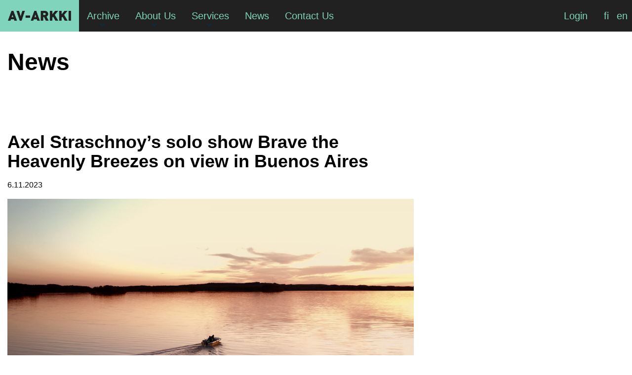

--- FILE ---
content_type: text/html; charset=UTF-8
request_url: https://www.av-arkki.fi/news/brave-the-heavenly-breezes/
body_size: 9959
content:

<!doctype html>

  <html class="no-js"  lang="en-US">

	<head>
		<meta charset="utf-8">
		
		<!-- Force IE to use the latest rendering engine available -->
		<meta http-equiv="X-UA-Compatible" content="IE=edge">

		<!-- Mobile Meta -->
		<meta name="viewport" content="width=device-width, initial-scale=1.0">
		<meta class="foundation-mq">
		
		<!-- If Site Icon isn't set in customizer -->
					<!-- Icons & Favicons -->
			<link rel="icon" href="https://www.av-arkki.fi/wp-content/themes/avarkki-2023/favicon.png">
			<link href="https://www.av-arkki.fi/wp-content/themes/avarkki-2023/assets/images/apple-icon-touch.png" rel="apple-touch-icon" />	
	    
		<link rel="pingback" href="https://www.av-arkki.fi/xmlrpc.php">
		<link rel="stylesheet" href="https://use.typekit.net/mxk2kbt.css">
		<link rel="stylesheet" href="https://use.fontawesome.com/releases/v5.6.1/css/all.css" integrity="sha384-gfdkjb5BdAXd+lj+gudLWI+BXq4IuLW5IT+brZEZsLFm++aCMlF1V92rMkPaX4PP" crossorigin="anonymous">

		<script async src="https://www.googletagmanager.com/gtag/js?id=G-BH47NWR36Z"></script>
		<script>
			window.dataLayer = window.dataLayer || [];
			function gtag(){dataLayer.push(arguments);}
			gtag('js', new Date());

			gtag('config', 'G-BH47NWR36Z');
		</script>

		<title>Axel Straschnoy&#8217;s solo show Brave the Heavenly Breezes on view in Buenos Aires &#8211; AV-arkki</title>
<meta name='robots' content='max-image-preview:large' />
<link rel="alternate" hreflang="en-us" href="https://www.av-arkki.fi/news/brave-the-heavenly-breezes/" />
<link rel="alternate" hreflang="x-default" href="https://www.av-arkki.fi/news/brave-the-heavenly-breezes/" />
<link rel="alternate" type="application/rss+xml" title="AV-arkki &raquo; Feed" href="https://www.av-arkki.fi/feed/" />
<link rel="alternate" type="application/rss+xml" title="AV-arkki &raquo; Comments Feed" href="https://www.av-arkki.fi/comments/feed/" />
<link rel="alternate" title="oEmbed (JSON)" type="application/json+oembed" href="https://www.av-arkki.fi/wp-json/oembed/1.0/embed?url=https%3A%2F%2Fwww.av-arkki.fi%2Fnews%2Fbrave-the-heavenly-breezes%2F" />
<link rel="alternate" title="oEmbed (XML)" type="text/xml+oembed" href="https://www.av-arkki.fi/wp-json/oembed/1.0/embed?url=https%3A%2F%2Fwww.av-arkki.fi%2Fnews%2Fbrave-the-heavenly-breezes%2F&#038;format=xml" />
<style id='wp-img-auto-sizes-contain-inline-css' type='text/css'>
img:is([sizes=auto i],[sizes^="auto," i]){contain-intrinsic-size:3000px 1500px}
/*# sourceURL=wp-img-auto-sizes-contain-inline-css */
</style>
<style id='wp-emoji-styles-inline-css' type='text/css'>

	img.wp-smiley, img.emoji {
		display: inline !important;
		border: none !important;
		box-shadow: none !important;
		height: 1em !important;
		width: 1em !important;
		margin: 0 0.07em !important;
		vertical-align: -0.1em !important;
		background: none !important;
		padding: 0 !important;
	}
/*# sourceURL=wp-emoji-styles-inline-css */
</style>
<link rel='stylesheet' id='wp-block-library-css' href='https://www.av-arkki.fi/wp-includes/css/dist/block-library/style.min.css?ver=6.9' type='text/css' media='all' />
<style id='wp-block-paragraph-inline-css' type='text/css'>
.is-small-text{font-size:.875em}.is-regular-text{font-size:1em}.is-large-text{font-size:2.25em}.is-larger-text{font-size:3em}.has-drop-cap:not(:focus):first-letter{float:left;font-size:8.4em;font-style:normal;font-weight:100;line-height:.68;margin:.05em .1em 0 0;text-transform:uppercase}body.rtl .has-drop-cap:not(:focus):first-letter{float:none;margin-left:.1em}p.has-drop-cap.has-background{overflow:hidden}:root :where(p.has-background){padding:1.25em 2.375em}:where(p.has-text-color:not(.has-link-color)) a{color:inherit}p.has-text-align-left[style*="writing-mode:vertical-lr"],p.has-text-align-right[style*="writing-mode:vertical-rl"]{rotate:180deg}
/*# sourceURL=https://www.av-arkki.fi/wp-includes/blocks/paragraph/style.min.css */
</style>
<style id='wp-block-separator-inline-css' type='text/css'>
@charset "UTF-8";.wp-block-separator{border:none;border-top:2px solid}:root :where(.wp-block-separator.is-style-dots){height:auto;line-height:1;text-align:center}:root :where(.wp-block-separator.is-style-dots):before{color:currentColor;content:"···";font-family:serif;font-size:1.5em;letter-spacing:2em;padding-left:2em}.wp-block-separator.is-style-dots{background:none!important;border:none!important}
/*# sourceURL=https://www.av-arkki.fi/wp-includes/blocks/separator/style.min.css */
</style>
<style id='global-styles-inline-css' type='text/css'>
:root{--wp--preset--aspect-ratio--square: 1;--wp--preset--aspect-ratio--4-3: 4/3;--wp--preset--aspect-ratio--3-4: 3/4;--wp--preset--aspect-ratio--3-2: 3/2;--wp--preset--aspect-ratio--2-3: 2/3;--wp--preset--aspect-ratio--16-9: 16/9;--wp--preset--aspect-ratio--9-16: 9/16;--wp--preset--color--black: #000000;--wp--preset--color--cyan-bluish-gray: #abb8c3;--wp--preset--color--white: #ffffff;--wp--preset--color--pale-pink: #f78da7;--wp--preset--color--vivid-red: #cf2e2e;--wp--preset--color--luminous-vivid-orange: #ff6900;--wp--preset--color--luminous-vivid-amber: #fcb900;--wp--preset--color--light-green-cyan: #7bdcb5;--wp--preset--color--vivid-green-cyan: #00d084;--wp--preset--color--pale-cyan-blue: #8ed1fc;--wp--preset--color--vivid-cyan-blue: #0693e3;--wp--preset--color--vivid-purple: #9b51e0;--wp--preset--gradient--vivid-cyan-blue-to-vivid-purple: linear-gradient(135deg,rgb(6,147,227) 0%,rgb(155,81,224) 100%);--wp--preset--gradient--light-green-cyan-to-vivid-green-cyan: linear-gradient(135deg,rgb(122,220,180) 0%,rgb(0,208,130) 100%);--wp--preset--gradient--luminous-vivid-amber-to-luminous-vivid-orange: linear-gradient(135deg,rgb(252,185,0) 0%,rgb(255,105,0) 100%);--wp--preset--gradient--luminous-vivid-orange-to-vivid-red: linear-gradient(135deg,rgb(255,105,0) 0%,rgb(207,46,46) 100%);--wp--preset--gradient--very-light-gray-to-cyan-bluish-gray: linear-gradient(135deg,rgb(238,238,238) 0%,rgb(169,184,195) 100%);--wp--preset--gradient--cool-to-warm-spectrum: linear-gradient(135deg,rgb(74,234,220) 0%,rgb(151,120,209) 20%,rgb(207,42,186) 40%,rgb(238,44,130) 60%,rgb(251,105,98) 80%,rgb(254,248,76) 100%);--wp--preset--gradient--blush-light-purple: linear-gradient(135deg,rgb(255,206,236) 0%,rgb(152,150,240) 100%);--wp--preset--gradient--blush-bordeaux: linear-gradient(135deg,rgb(254,205,165) 0%,rgb(254,45,45) 50%,rgb(107,0,62) 100%);--wp--preset--gradient--luminous-dusk: linear-gradient(135deg,rgb(255,203,112) 0%,rgb(199,81,192) 50%,rgb(65,88,208) 100%);--wp--preset--gradient--pale-ocean: linear-gradient(135deg,rgb(255,245,203) 0%,rgb(182,227,212) 50%,rgb(51,167,181) 100%);--wp--preset--gradient--electric-grass: linear-gradient(135deg,rgb(202,248,128) 0%,rgb(113,206,126) 100%);--wp--preset--gradient--midnight: linear-gradient(135deg,rgb(2,3,129) 0%,rgb(40,116,252) 100%);--wp--preset--font-size--small: 13px;--wp--preset--font-size--medium: 20px;--wp--preset--font-size--large: 36px;--wp--preset--font-size--x-large: 42px;--wp--preset--spacing--20: 0.44rem;--wp--preset--spacing--30: 0.67rem;--wp--preset--spacing--40: 1rem;--wp--preset--spacing--50: 1.5rem;--wp--preset--spacing--60: 2.25rem;--wp--preset--spacing--70: 3.38rem;--wp--preset--spacing--80: 5.06rem;--wp--preset--shadow--natural: 6px 6px 9px rgba(0, 0, 0, 0.2);--wp--preset--shadow--deep: 12px 12px 50px rgba(0, 0, 0, 0.4);--wp--preset--shadow--sharp: 6px 6px 0px rgba(0, 0, 0, 0.2);--wp--preset--shadow--outlined: 6px 6px 0px -3px rgb(255, 255, 255), 6px 6px rgb(0, 0, 0);--wp--preset--shadow--crisp: 6px 6px 0px rgb(0, 0, 0);}:where(.is-layout-flex){gap: 0.5em;}:where(.is-layout-grid){gap: 0.5em;}body .is-layout-flex{display: flex;}.is-layout-flex{flex-wrap: wrap;align-items: center;}.is-layout-flex > :is(*, div){margin: 0;}body .is-layout-grid{display: grid;}.is-layout-grid > :is(*, div){margin: 0;}:where(.wp-block-columns.is-layout-flex){gap: 2em;}:where(.wp-block-columns.is-layout-grid){gap: 2em;}:where(.wp-block-post-template.is-layout-flex){gap: 1.25em;}:where(.wp-block-post-template.is-layout-grid){gap: 1.25em;}.has-black-color{color: var(--wp--preset--color--black) !important;}.has-cyan-bluish-gray-color{color: var(--wp--preset--color--cyan-bluish-gray) !important;}.has-white-color{color: var(--wp--preset--color--white) !important;}.has-pale-pink-color{color: var(--wp--preset--color--pale-pink) !important;}.has-vivid-red-color{color: var(--wp--preset--color--vivid-red) !important;}.has-luminous-vivid-orange-color{color: var(--wp--preset--color--luminous-vivid-orange) !important;}.has-luminous-vivid-amber-color{color: var(--wp--preset--color--luminous-vivid-amber) !important;}.has-light-green-cyan-color{color: var(--wp--preset--color--light-green-cyan) !important;}.has-vivid-green-cyan-color{color: var(--wp--preset--color--vivid-green-cyan) !important;}.has-pale-cyan-blue-color{color: var(--wp--preset--color--pale-cyan-blue) !important;}.has-vivid-cyan-blue-color{color: var(--wp--preset--color--vivid-cyan-blue) !important;}.has-vivid-purple-color{color: var(--wp--preset--color--vivid-purple) !important;}.has-black-background-color{background-color: var(--wp--preset--color--black) !important;}.has-cyan-bluish-gray-background-color{background-color: var(--wp--preset--color--cyan-bluish-gray) !important;}.has-white-background-color{background-color: var(--wp--preset--color--white) !important;}.has-pale-pink-background-color{background-color: var(--wp--preset--color--pale-pink) !important;}.has-vivid-red-background-color{background-color: var(--wp--preset--color--vivid-red) !important;}.has-luminous-vivid-orange-background-color{background-color: var(--wp--preset--color--luminous-vivid-orange) !important;}.has-luminous-vivid-amber-background-color{background-color: var(--wp--preset--color--luminous-vivid-amber) !important;}.has-light-green-cyan-background-color{background-color: var(--wp--preset--color--light-green-cyan) !important;}.has-vivid-green-cyan-background-color{background-color: var(--wp--preset--color--vivid-green-cyan) !important;}.has-pale-cyan-blue-background-color{background-color: var(--wp--preset--color--pale-cyan-blue) !important;}.has-vivid-cyan-blue-background-color{background-color: var(--wp--preset--color--vivid-cyan-blue) !important;}.has-vivid-purple-background-color{background-color: var(--wp--preset--color--vivid-purple) !important;}.has-black-border-color{border-color: var(--wp--preset--color--black) !important;}.has-cyan-bluish-gray-border-color{border-color: var(--wp--preset--color--cyan-bluish-gray) !important;}.has-white-border-color{border-color: var(--wp--preset--color--white) !important;}.has-pale-pink-border-color{border-color: var(--wp--preset--color--pale-pink) !important;}.has-vivid-red-border-color{border-color: var(--wp--preset--color--vivid-red) !important;}.has-luminous-vivid-orange-border-color{border-color: var(--wp--preset--color--luminous-vivid-orange) !important;}.has-luminous-vivid-amber-border-color{border-color: var(--wp--preset--color--luminous-vivid-amber) !important;}.has-light-green-cyan-border-color{border-color: var(--wp--preset--color--light-green-cyan) !important;}.has-vivid-green-cyan-border-color{border-color: var(--wp--preset--color--vivid-green-cyan) !important;}.has-pale-cyan-blue-border-color{border-color: var(--wp--preset--color--pale-cyan-blue) !important;}.has-vivid-cyan-blue-border-color{border-color: var(--wp--preset--color--vivid-cyan-blue) !important;}.has-vivid-purple-border-color{border-color: var(--wp--preset--color--vivid-purple) !important;}.has-vivid-cyan-blue-to-vivid-purple-gradient-background{background: var(--wp--preset--gradient--vivid-cyan-blue-to-vivid-purple) !important;}.has-light-green-cyan-to-vivid-green-cyan-gradient-background{background: var(--wp--preset--gradient--light-green-cyan-to-vivid-green-cyan) !important;}.has-luminous-vivid-amber-to-luminous-vivid-orange-gradient-background{background: var(--wp--preset--gradient--luminous-vivid-amber-to-luminous-vivid-orange) !important;}.has-luminous-vivid-orange-to-vivid-red-gradient-background{background: var(--wp--preset--gradient--luminous-vivid-orange-to-vivid-red) !important;}.has-very-light-gray-to-cyan-bluish-gray-gradient-background{background: var(--wp--preset--gradient--very-light-gray-to-cyan-bluish-gray) !important;}.has-cool-to-warm-spectrum-gradient-background{background: var(--wp--preset--gradient--cool-to-warm-spectrum) !important;}.has-blush-light-purple-gradient-background{background: var(--wp--preset--gradient--blush-light-purple) !important;}.has-blush-bordeaux-gradient-background{background: var(--wp--preset--gradient--blush-bordeaux) !important;}.has-luminous-dusk-gradient-background{background: var(--wp--preset--gradient--luminous-dusk) !important;}.has-pale-ocean-gradient-background{background: var(--wp--preset--gradient--pale-ocean) !important;}.has-electric-grass-gradient-background{background: var(--wp--preset--gradient--electric-grass) !important;}.has-midnight-gradient-background{background: var(--wp--preset--gradient--midnight) !important;}.has-small-font-size{font-size: var(--wp--preset--font-size--small) !important;}.has-medium-font-size{font-size: var(--wp--preset--font-size--medium) !important;}.has-large-font-size{font-size: var(--wp--preset--font-size--large) !important;}.has-x-large-font-size{font-size: var(--wp--preset--font-size--x-large) !important;}
/*# sourceURL=global-styles-inline-css */
</style>

<style id='classic-theme-styles-inline-css' type='text/css'>
/*! This file is auto-generated */
.wp-block-button__link{color:#fff;background-color:#32373c;border-radius:9999px;box-shadow:none;text-decoration:none;padding:calc(.667em + 2px) calc(1.333em + 2px);font-size:1.125em}.wp-block-file__button{background:#32373c;color:#fff;text-decoration:none}
/*# sourceURL=/wp-includes/css/classic-themes.min.css */
</style>
<link rel='stylesheet' id='wpml-legacy-horizontal-list-0-css' href='https://www.av-arkki.fi/wp-content/plugins/sitepress-multilingual-cms/templates/language-switchers/legacy-list-horizontal/style.min.css?ver=1' type='text/css' media='all' />
<link rel='stylesheet' id='search-filter-plugin-styles-css' href='https://www.av-arkki.fi/wp-content/plugins/search-filter-pro/public/assets/css/search-filter.min.css?ver=2.5.13' type='text/css' media='all' />
<link rel='stylesheet' id='cms-navigation-style-base-css' href='https://www.av-arkki.fi/wp-content/plugins/wpml-cms-nav/res/css/cms-navigation-base.css?ver=1.5.6' type='text/css' media='screen' />
<link rel='stylesheet' id='cms-navigation-style-css' href='https://www.av-arkki.fi/wp-content/plugins/wpml-cms-nav/res/css/cms-navigation.css?ver=1.5.6' type='text/css' media='screen' />
<link rel='stylesheet' id='simple-favorites-css' href='https://www.av-arkki.fi/wp-content/plugins/favorites/assets/css/favorites.css?ver=2.3.6' type='text/css' media='all' />
<link rel='stylesheet' id='wp-featherlight-css' href='https://www.av-arkki.fi/wp-content/plugins/wp-featherlight/css/wp-featherlight.min.css?ver=1.3.4' type='text/css' media='all' />
<link rel='stylesheet' id='site-css-css' href='https://www.av-arkki.fi/wp-content/themes/avarkki-2023/dist/index.css?ver=1712171137' type='text/css' media='all' />
<script type="text/javascript" src="https://www.av-arkki.fi/wp-includes/js/jquery/jquery.min.js?ver=3.7.1" id="jquery-core-js"></script>
<script type="text/javascript" src="https://www.av-arkki.fi/wp-includes/js/jquery/jquery-migrate.min.js?ver=3.4.1" id="jquery-migrate-js"></script>
<script type="text/javascript" id="search-filter-plugin-build-js-extra">
/* <![CDATA[ */
var SF_LDATA = {"ajax_url":"https://www.av-arkki.fi/wp-admin/admin-ajax.php","home_url":"https://www.av-arkki.fi/","extensions":[]};
//# sourceURL=search-filter-plugin-build-js-extra
/* ]]> */
</script>
<script type="text/javascript" src="https://www.av-arkki.fi/wp-content/plugins/search-filter-pro/public/assets/js/search-filter-build.min.js?ver=2.5.13" id="search-filter-plugin-build-js"></script>
<script type="text/javascript" src="https://www.av-arkki.fi/wp-content/plugins/search-filter-pro/public/assets/js/chosen.jquery.min.js?ver=2.5.13" id="search-filter-plugin-chosen-js"></script>
<script type="text/javascript" id="favorites-js-extra">
/* <![CDATA[ */
var favorites_data = {"ajaxurl":"https://www.av-arkki.fi/wp-admin/admin-ajax.php","nonce":"c375fbc9a3","favorite":"\u003Ci class=\"fa fa-heart\"\u003E\u003C/i\u003E","favorited":"\u003Ci class=\"fa fa-heart\"\u003E\u003C/i\u003E","includecount":"","indicate_loading":"","loading_text":"Loading","loading_image":"","loading_image_active":"","loading_image_preload":"","cache_enabled":"1","button_options":{"button_type":"custom","custom_colors":false,"box_shadow":false,"include_count":false,"default":{"background_default":false,"border_default":false,"text_default":false,"icon_default":false,"count_default":false},"active":{"background_active":false,"border_active":false,"text_active":false,"icon_active":false,"count_active":false}},"authentication_modal_content":"\u003Cp\u003EPlease login to add favorites.\u003C/p\u003E\n\u003Cp\u003E\u003Ca href=\"#\" data-favorites-modal-close\u003EDismiss this notice\u003C/a\u003E\u003C/p\u003E\n","authentication_redirect":"","dev_mode":"","logged_in":"","user_id":"0","authentication_redirect_url":"https://www.av-arkki.fi/wp-login.php"};
//# sourceURL=favorites-js-extra
/* ]]> */
</script>
<script type="text/javascript" src="https://www.av-arkki.fi/wp-content/plugins/favorites/assets/js/favorites.min.js?ver=2.3.6" id="favorites-js"></script>
<link rel="https://api.w.org/" href="https://www.av-arkki.fi/wp-json/" /><link rel="alternate" title="JSON" type="application/json" href="https://www.av-arkki.fi/wp-json/wp/v2/posts/1795285" /><link rel="canonical" href="https://www.av-arkki.fi/news/brave-the-heavenly-breezes/" />
<link rel='shortlink' href='https://www.av-arkki.fi/?p=1795285' />
<meta name="generator" content="WPML ver:4.8.6 stt:1,18;" />

	</head>
			
	<body class="wp-singular post-template-default single single-post postid-1795285 single-format-standard wp-theme-avarkki-2023 wp-featherlight-captions">
		
		<a href="#main" class="skip-to-content-link">Skip to main content</a>
		<div class="off-canvas-wrapper">
			
			<!-- Load off-canvas container. Feel free to remove if not using. -->			
			
<div class="off-canvas position-right" id="off-canvas" data-off-canvas>
	
	
</div>
			
			<div class="off-canvas-content" data-off-canvas-content>
				
				<header class="header" role="banner">
					<div class="grid-container">		
						<!-- This navs will be applied to the topbar, above all content 
							To see additional nav styles, visit the /parts directory -->
						
<div class="title-bar" data-responsive-toggle="top-bar-menu" data-hide-for="large">
	<div class="header-logo "><a href="https://www.av-arkki.fi">AV-arkki</a></div>
	<div class="title-bar-right ">
		<div class="mobile_menu_button_container">
			<div data-toggle="top-bar-menu" class="title-bar-title" id="top-bar-menu-toggle-label">Menu</div>
			<button class="menu-icon" type="button" data-toggle="top-bar-menu" aria-describedby="top-bar-menu-toggle-label"></button>
		</div>
	</div>
</div>

<div class="top-bar" id="top-bar-menu">
	<div class="top-bar-left hide-for-large">
		<ul class="menu">
			<ul id="main-nav" class="large-horizontal menu" data-responsive-menu="accordion large-dropdown" data-submenu-toggle="true"><li id="menu-item-543" class="menu-item menu-item-type-custom menu-item-object-custom menu-item-has-children menu-item-543"><a href="/works/">Archive</a>
<ul class="menu">
	<li id="menu-item-544" class="menu-item menu-item-type-custom menu-item-object-custom menu-item-544"><a href="/works/">Works</a></li>
	<li id="menu-item-545" class="menu-item menu-item-type-custom menu-item-object-custom menu-item-545"><a href="/artists/">Artists</a></li>
</ul>
</li>
<li id="menu-item-34602" class="menu-item menu-item-type-post_type menu-item-object-page menu-item-has-children menu-item-34602"><a href="https://www.av-arkki.fi/about-us/">About Us</a>
<ul class="menu">
	<li id="menu-item-1857240" class="menu-item menu-item-type-post_type menu-item-object-page menu-item-1857240"><a href="https://www.av-arkki.fi/about-us/">About Us</a></li>
	<li id="menu-item-34610" class="menu-item menu-item-type-post_type menu-item-object-page menu-item-34610"><a href="https://www.av-arkki.fi/about-us/about-the-association/">About the association</a></li>
	<li id="menu-item-34619" class="menu-item menu-item-type-post_type menu-item-object-page menu-item-34619"><a href="https://www.av-arkki.fi/about-us/for-the-media/">Media</a></li>
	<li id="menu-item-34620" class="menu-item menu-item-type-post_type menu-item-object-page menu-item-34620"><a href="https://www.av-arkki.fi/about-us/partners/">Partners and Networks</a></li>
	<li id="menu-item-34624" class="menu-item menu-item-type-post_type menu-item-object-page menu-item-34624"><a href="https://www.av-arkki.fi/about-us/apply-for-membership/">Apply for membership</a></li>
</ul>
</li>
<li id="menu-item-34603" class="menu-item menu-item-type-post_type menu-item-object-page menu-item-has-children menu-item-34603"><a href="https://www.av-arkki.fi/services/">Services</a>
<ul class="menu">
	<li id="menu-item-1857239" class="menu-item menu-item-type-post_type menu-item-object-page menu-item-1857239"><a href="https://www.av-arkki.fi/services/">Services</a></li>
	<li id="menu-item-34636" class="menu-item menu-item-type-post_type menu-item-object-page menu-item-34636"><a href="https://www.av-arkki.fi/services/services-for-members/">Services for Artists</a></li>
	<li id="menu-item-34633" class="menu-item menu-item-type-post_type menu-item-object-page menu-item-34633"><a href="https://www.av-arkki.fi/services/pricing/">Pricing</a></li>
	<li id="menu-item-34634" class="menu-item menu-item-type-post_type menu-item-object-page menu-item-34634"><a href="https://www.av-arkki.fi/services/rental-terms-and-conditions/">Rental terms and conditions</a></li>
	<li id="menu-item-98234" class="menu-item menu-item-type-post_type menu-item-object-page menu-item-98234"><a href="https://www.av-arkki.fi/services/festival-catalogue/">Distribution Catalogue</a></li>
	<li id="menu-item-34635" class="menu-item menu-item-type-post_type menu-item-object-page menu-item-34635"><a href="https://www.av-arkki.fi/services/distribution/">Distribution</a></li>
</ul>
</li>
<li id="menu-item-82913" class="menu-item menu-item-type-post_type menu-item-object-page menu-item-82913"><a href="https://www.av-arkki.fi/news/">News</a></li>
<li id="menu-item-34604" class="menu-item menu-item-type-post_type menu-item-object-page menu-item-34604"><a href="https://www.av-arkki.fi/contact-us/">Contact Us</a></li>
</ul>		</ul>
	</div>

	<div class="top-bar-left show-for-large">
		<ul class="menu">
			<li class="header-logo"><a href="https://www.av-arkki.fi">AV-arkki</a></li>
			<ul id="main-nav" class="large-horizontal menu" data-responsive-menu="accordion large-dropdown" data-submenu-toggle="true"><li class="menu-item menu-item-type-custom menu-item-object-custom menu-item-has-children menu-item-543"><a href="/works/">Archive</a>
<ul class="menu">
	<li class="menu-item menu-item-type-custom menu-item-object-custom menu-item-544"><a href="/works/">Works</a></li>
	<li class="menu-item menu-item-type-custom menu-item-object-custom menu-item-545"><a href="/artists/">Artists</a></li>
</ul>
</li>
<li class="menu-item menu-item-type-post_type menu-item-object-page menu-item-has-children menu-item-34602"><a href="https://www.av-arkki.fi/about-us/">About Us</a>
<ul class="menu">
	<li class="menu-item menu-item-type-post_type menu-item-object-page menu-item-1857240"><a href="https://www.av-arkki.fi/about-us/">About Us</a></li>
	<li class="menu-item menu-item-type-post_type menu-item-object-page menu-item-34610"><a href="https://www.av-arkki.fi/about-us/about-the-association/">About the association</a></li>
	<li class="menu-item menu-item-type-post_type menu-item-object-page menu-item-34619"><a href="https://www.av-arkki.fi/about-us/for-the-media/">Media</a></li>
	<li class="menu-item menu-item-type-post_type menu-item-object-page menu-item-34620"><a href="https://www.av-arkki.fi/about-us/partners/">Partners and Networks</a></li>
	<li class="menu-item menu-item-type-post_type menu-item-object-page menu-item-34624"><a href="https://www.av-arkki.fi/about-us/apply-for-membership/">Apply for membership</a></li>
</ul>
</li>
<li class="menu-item menu-item-type-post_type menu-item-object-page menu-item-has-children menu-item-34603"><a href="https://www.av-arkki.fi/services/">Services</a>
<ul class="menu">
	<li class="menu-item menu-item-type-post_type menu-item-object-page menu-item-1857239"><a href="https://www.av-arkki.fi/services/">Services</a></li>
	<li class="menu-item menu-item-type-post_type menu-item-object-page menu-item-34636"><a href="https://www.av-arkki.fi/services/services-for-members/">Services for Artists</a></li>
	<li class="menu-item menu-item-type-post_type menu-item-object-page menu-item-34633"><a href="https://www.av-arkki.fi/services/pricing/">Pricing</a></li>
	<li class="menu-item menu-item-type-post_type menu-item-object-page menu-item-34634"><a href="https://www.av-arkki.fi/services/rental-terms-and-conditions/">Rental terms and conditions</a></li>
	<li class="menu-item menu-item-type-post_type menu-item-object-page menu-item-98234"><a href="https://www.av-arkki.fi/services/festival-catalogue/">Distribution Catalogue</a></li>
	<li class="menu-item menu-item-type-post_type menu-item-object-page menu-item-34635"><a href="https://www.av-arkki.fi/services/distribution/">Distribution</a></li>
</ul>
</li>
<li class="menu-item menu-item-type-post_type menu-item-object-page menu-item-82913"><a href="https://www.av-arkki.fi/news/">News</a></li>
<li class="menu-item menu-item-type-post_type menu-item-object-page menu-item-34604"><a href="https://www.av-arkki.fi/contact-us/">Contact Us</a></li>
</ul>		</ul>
	</div>
	<div class="top-bar-right">
		<div class="login-container">
							<a href="https://www.av-arkki.fi/login/" title="Login">Login</a>
					</div>

		
		<!-- 
		<div class="wpml-ls-statics-shortcode_actions wpml-ls wpml-ls-legacy-list-horizontal">
			<ul>
				<li class="wpml-ls-slot-shortcode_actions wpml-ls-item wpml-ls-item-fi  wpml-ls-first-item wpml-ls-item-legacy-list-horizontal">
					<a href="" class="wpml-ls-link"><span class="wpml-ls-native">fi</span></a>
				</li>
				<li class="wpml-ls-slot-shortcode_actions wpml-ls-item wpml-ls-item-en  wpml-ls-last-item wpml-ls-item-legacy-list-horizontal">
						<a href="" class="wpml-ls-link"><span class="wpml-ls-display">en</span></a>
				</li>
			</ul>
		</div>
		-->

		
<div class="wpml-ls-statics-shortcode_actions wpml-ls wpml-ls-legacy-list-horizontal">
	<ul role="menu"><li class="wpml-ls-slot-shortcode_actions wpml-ls-item wpml-ls-item-fi wpml-ls-first-item wpml-ls-item-legacy-list-horizontal" role="none">
				<a href="https://www.av-arkki.fi/fi/" class="wpml-ls-link" role="menuitem"  aria-label="Switch to fi" title="Switch to fi" >
                    <span class="wpml-ls-display">fi</span></a>
			</li><li class="wpml-ls-slot-shortcode_actions wpml-ls-item wpml-ls-item-en wpml-ls-current-language wpml-ls-last-item wpml-ls-item-legacy-list-horizontal" role="none">
				<a href="https://www.av-arkki.fi/news/brave-the-heavenly-breezes/" class="wpml-ls-link" role="menuitem" >
                    <span class="wpml-ls-native" role="menuitem">en</span></a>
			</li></ul>
</div>

	</div>
</div>



					</div>
				</header> <!-- end .header -->

				<div class="content_resizer">
<header class="hero-page content full align-center">
    <div class="grid-container">
		<h1 class="page-title">
		    News        </h1>
        <h2 class="news_archive_sub_title">
        	 

		  	 	                
		  	</h2>
    </div>
</header>


<div class="content grid-container">

	<div class="inner-content grid-x grid-margin-x grid-padding-x">

		<main id="main" class="main small-12 medium-8 large-8 cell" role="main">
		
		    		
		    	
<article id="post-1795285" class="post-1795285 post type-post status-publish format-standard has-post-thumbnail hentry category-news tag-international tag-member-artists-venues" role="article" itemscope itemtype="http://schema.org/BlogPosting">
						
	<header class="article-header">	
		<h1 class="entry-title single-title" itemprop="headline">Axel Straschnoy&#8217;s solo show Brave the Heavenly Breezes on view in Buenos Aires</h1>
		
<p class="byline">
	
		<p class="byline">6.11.2023</p>
</p>	
    </header> <!-- end article header -->
					
    <section class="entry-content" itemprop="text">
		<div class="featured_image">
			<img width="2560" height="1350" src="https://www.av-arkki.fi/wp-content/uploads/2021/07/Paasselan-pirut-scaled.jpg" class="attachment-full size-full wp-post-image" alt="Axel Straschnoy: Paasselän pirut (2021)" decoding="async" fetchpriority="high" srcset="https://www.av-arkki.fi/wp-content/uploads/2021/07/Paasselan-pirut-scaled.jpg 2560w, https://www.av-arkki.fi/wp-content/uploads/2021/07/Paasselan-pirut-300x158.jpg 300w, https://www.av-arkki.fi/wp-content/uploads/2021/07/Paasselan-pirut-1024x540.jpg 1024w, https://www.av-arkki.fi/wp-content/uploads/2021/07/Paasselan-pirut-768x405.jpg 768w, https://www.av-arkki.fi/wp-content/uploads/2021/07/Paasselan-pirut-1536x810.jpg 1536w, https://www.av-arkki.fi/wp-content/uploads/2021/07/Paasselan-pirut-2048x1080.jpg 2048w" sizes="(max-width: 2560px) 100vw, 2560px" />		</div>
		
<p>Axel Straschnoy&#8217;s solo show Brave the Heavenly Breezes is exhibited in Del Infinito, Buenos Aires, Argentina from 2 November – 22 December 2023. </p>



<p>&#8220;The exhibition showcases Straschnoy&#8217;s plans to build and launch an interstellar flanêur based on a technology first dreamt up by Johannes Kepler over 400 years ago, but in use by NASA and other space agencies today. Straschnoy conceived a probe sent to undertake a dérive through outer space to deconstruct humans&#8217; relationship to it.</p>



<p>The exhibition continues Straschnoy&#8217;s research on the cultural aspects of space present in works such as&nbsp;The Finnish Astronautical Society,&nbsp;which dealt with the past and present of the <a href="/?p=1138657" data-type="link" data-id="https://www.av-arkki.fi/works/the-finnish-astronautical-society%ef%bb%bf/">Finnish Space Program</a> (2019) or&nbsp;<a href="/?p=1342524" data-type="link" data-id="https://www.av-arkki.fi/works/paasselan-pirut/">The Devils of Paasselkä</a> (2021, in featured image), on a mysterious lake created by a meteorite impact at an uncertain date in the past.&#8221;</p>



<p><a href="/?p=1128191" data-type="link" data-id="https://www.av-arkki.fi/artists/axel-straschnoy/">Axel Straschnoy</a> (b. 1978, Buenos Aires). is a visual artist whose long-term, research-focused projects include Kilpisjärvellä, a planetarium film on exploration in northern Lapland under the Northern Lights, La Figure de la Terre, a short film based on a book by 18th century French mathematician Pierre Maupertuis, and the lecture-performance series, Notes on the Double Agent.</p>



<hr class="wp-block-separator has-alpha-channel-opacity"/>



<p>Axel Straschnoy: Brave the Heavenly Breezes, 2 November – 22 December 2023, Del Infinito, Buenos Aires, Argentina</p>



<p>More information: <a href="https://delinfinito.com/" data-type="link" data-id="https://www.instagram.com/delinfinito/">Del Infinito</a></p>
	</section> <!-- end article section -->
						
	<footer class="article-footer">
				<p class="tags"><span class="tags-title">Tags:</span> <a href="https://www.av-arkki.fi/tag/international/" rel="tag">International</a>, <a href="https://www.av-arkki.fi/tag/member-artists-venues/" rel="tag">Member artists' venues</a></p>	
	</footer> <!-- end article footer -->
						
	
<div id="comments" class="comments-area">

	
	
	
	
</div><!-- #comments -->	
													
</article> <!-- end article -->		    	
		    
		</main> <!-- end #main -->

		
<div id="sidebar1" class="sidebar small-12 medium-4 large-4 cell" role="complementary">

	
	
</div>
	</div> <!-- end #inner-content -->

</div> <!-- end #content -->

				</div> <!-- end content resizer -->

				<footer class="footer" role="contentinfo">

					<div class="grid-container">
					
						<div class="inner-footer grid-x grid-margin-x medium-margin-collapse grid-padding-x">

							<div class="small-12 medium-12 large-12 cell footer-menu">

								<a class="footer-logo" href="https://www.av-arkki.fi">AV-arkki</a>

							
								<nav role="navigation">
		    						<ul id="footer-links" class="menu"><li class="menu-item menu-item-type-custom menu-item-object-custom menu-item-543"><a href="/works/">Archive</a></li>
<li class="menu-item menu-item-type-post_type menu-item-object-page menu-item-34602"><a href="https://www.av-arkki.fi/about-us/">About Us</a></li>
<li class="menu-item menu-item-type-post_type menu-item-object-page menu-item-34603"><a href="https://www.av-arkki.fi/services/">Services</a></li>
<li class="menu-item menu-item-type-post_type menu-item-object-page menu-item-82913"><a href="https://www.av-arkki.fi/news/">News</a></li>
<li class="menu-item menu-item-type-post_type menu-item-object-page menu-item-34604"><a href="https://www.av-arkki.fi/contact-us/">Contact Us</a></li>
</ul>		    					</nav>
		    				</div>

		    				<div class="small-12 medium-12 large-12 cell">

		    					




		<ul class="address">

	 	 <li>AV-arkki </li>  <li>Töölönkatu 11A </li>  <li>00100 Helsinki </li> 
		</ul>

	




								<div class="footer-links-container">

									
																																								<a class="google_maps_link" href="https://www.google.fi/maps/place/Av-Arkki+Ry/@60.1767509,24.9266434,17z/data=!3m1!4b1!4m6!3m5!1s0x46920a4f50f635c7:0xf05bdf939fd0a067!8m2!3d60.1767509!4d24.9292237!16s%2Fg%2F1td9ts4b?entry=tts">See our location on Google Maps</a>
																			
									<div class="privacypolicy"><a class="termsofuse" href="https://www.av-arkki.fi/terms-of-use/">Terms of Use</a> <a href="https://www.av-arkki.fi/privacy-policy/">Privacy Policy</a></div>

								</div>

		    				</div>

							<div class="small-12 medium-12 large-12 cell">
								<div class="source-org copyright"> <!-- &copy; .-->

									This website and all materials presented in it are subject to copyright.
								</div>

							</div>
						
						</div> <!-- end #inner-footer -->

					</div>
				
				</footer> <!-- end .footer -->
			
			</div>  <!-- end .off-canvas-content -->
					
		</div> <!-- end .off-canvas-wrapper -->
		
		<script type="speculationrules">
{"prefetch":[{"source":"document","where":{"and":[{"href_matches":"/*"},{"not":{"href_matches":["/wp-*.php","/wp-admin/*","/wp-content/uploads/*","/wp-content/*","/wp-content/plugins/*","/wp-content/themes/avarkki-2023/*","/*\\?(.+)"]}},{"not":{"selector_matches":"a[rel~=\"nofollow\"]"}},{"not":{"selector_matches":".no-prefetch, .no-prefetch a"}}]},"eagerness":"conservative"}]}
</script>
<script type="text/javascript" src="https://www.av-arkki.fi/wp-includes/js/jquery/ui/core.min.js?ver=1.13.3" id="jquery-ui-core-js"></script>
<script type="text/javascript" src="https://www.av-arkki.fi/wp-includes/js/jquery/ui/datepicker.min.js?ver=1.13.3" id="jquery-ui-datepicker-js"></script>
<script type="text/javascript" id="jquery-ui-datepicker-js-after">
/* <![CDATA[ */
jQuery(function(jQuery){jQuery.datepicker.setDefaults({"closeText":"Close","currentText":"Today","monthNames":["January","February","March","April","May","June","July","August","September","October","November","December"],"monthNamesShort":["Jan","Feb","Mar","Apr","May","Jun","Jul","Aug","Sep","Oct","Nov","Dec"],"nextText":"Next","prevText":"Previous","dayNames":["Sunday","Monday","Tuesday","Wednesday","Thursday","Friday","Saturday"],"dayNamesShort":["Sun","Mon","Tue","Wed","Thu","Fri","Sat"],"dayNamesMin":["S","M","T","W","T","F","S"],"dateFormat":"MM d, yy","firstDay":1,"isRTL":false});});
//# sourceURL=jquery-ui-datepicker-js-after
/* ]]> */
</script>
<script type="text/javascript" src="https://www.av-arkki.fi/wp-content/plugins/wp-featherlight/js/wpFeatherlight.pkgd.min.js?ver=1.3.4" id="wp-featherlight-js"></script>
<script type="text/javascript" src="https://www.av-arkki.fi/wp-content/themes/avarkki-2023/dist/index.js?ver=1712171137" id="site-js-js"></script>
<script id="wp-emoji-settings" type="application/json">
{"baseUrl":"https://s.w.org/images/core/emoji/17.0.2/72x72/","ext":".png","svgUrl":"https://s.w.org/images/core/emoji/17.0.2/svg/","svgExt":".svg","source":{"concatemoji":"https://www.av-arkki.fi/wp-includes/js/wp-emoji-release.min.js?ver=6.9"}}
</script>
<script type="module">
/* <![CDATA[ */
/*! This file is auto-generated */
const a=JSON.parse(document.getElementById("wp-emoji-settings").textContent),o=(window._wpemojiSettings=a,"wpEmojiSettingsSupports"),s=["flag","emoji"];function i(e){try{var t={supportTests:e,timestamp:(new Date).valueOf()};sessionStorage.setItem(o,JSON.stringify(t))}catch(e){}}function c(e,t,n){e.clearRect(0,0,e.canvas.width,e.canvas.height),e.fillText(t,0,0);t=new Uint32Array(e.getImageData(0,0,e.canvas.width,e.canvas.height).data);e.clearRect(0,0,e.canvas.width,e.canvas.height),e.fillText(n,0,0);const a=new Uint32Array(e.getImageData(0,0,e.canvas.width,e.canvas.height).data);return t.every((e,t)=>e===a[t])}function p(e,t){e.clearRect(0,0,e.canvas.width,e.canvas.height),e.fillText(t,0,0);var n=e.getImageData(16,16,1,1);for(let e=0;e<n.data.length;e++)if(0!==n.data[e])return!1;return!0}function u(e,t,n,a){switch(t){case"flag":return n(e,"\ud83c\udff3\ufe0f\u200d\u26a7\ufe0f","\ud83c\udff3\ufe0f\u200b\u26a7\ufe0f")?!1:!n(e,"\ud83c\udde8\ud83c\uddf6","\ud83c\udde8\u200b\ud83c\uddf6")&&!n(e,"\ud83c\udff4\udb40\udc67\udb40\udc62\udb40\udc65\udb40\udc6e\udb40\udc67\udb40\udc7f","\ud83c\udff4\u200b\udb40\udc67\u200b\udb40\udc62\u200b\udb40\udc65\u200b\udb40\udc6e\u200b\udb40\udc67\u200b\udb40\udc7f");case"emoji":return!a(e,"\ud83e\u1fac8")}return!1}function f(e,t,n,a){let r;const o=(r="undefined"!=typeof WorkerGlobalScope&&self instanceof WorkerGlobalScope?new OffscreenCanvas(300,150):document.createElement("canvas")).getContext("2d",{willReadFrequently:!0}),s=(o.textBaseline="top",o.font="600 32px Arial",{});return e.forEach(e=>{s[e]=t(o,e,n,a)}),s}function r(e){var t=document.createElement("script");t.src=e,t.defer=!0,document.head.appendChild(t)}a.supports={everything:!0,everythingExceptFlag:!0},new Promise(t=>{let n=function(){try{var e=JSON.parse(sessionStorage.getItem(o));if("object"==typeof e&&"number"==typeof e.timestamp&&(new Date).valueOf()<e.timestamp+604800&&"object"==typeof e.supportTests)return e.supportTests}catch(e){}return null}();if(!n){if("undefined"!=typeof Worker&&"undefined"!=typeof OffscreenCanvas&&"undefined"!=typeof URL&&URL.createObjectURL&&"undefined"!=typeof Blob)try{var e="postMessage("+f.toString()+"("+[JSON.stringify(s),u.toString(),c.toString(),p.toString()].join(",")+"));",a=new Blob([e],{type:"text/javascript"});const r=new Worker(URL.createObjectURL(a),{name:"wpTestEmojiSupports"});return void(r.onmessage=e=>{i(n=e.data),r.terminate(),t(n)})}catch(e){}i(n=f(s,u,c,p))}t(n)}).then(e=>{for(const n in e)a.supports[n]=e[n],a.supports.everything=a.supports.everything&&a.supports[n],"flag"!==n&&(a.supports.everythingExceptFlag=a.supports.everythingExceptFlag&&a.supports[n]);var t;a.supports.everythingExceptFlag=a.supports.everythingExceptFlag&&!a.supports.flag,a.supports.everything||((t=a.source||{}).concatemoji?r(t.concatemoji):t.wpemoji&&t.twemoji&&(r(t.twemoji),r(t.wpemoji)))});
//# sourceURL=https://www.av-arkki.fi/wp-includes/js/wp-emoji-loader.min.js
/* ]]> */
</script>
    <style>
            </style>

    <script>
        document.addEventListener("DOMContentLoaded", function(event) {
                    });
    </script>


    
    <style>
            </style>


    <script>
        var accordions_active = null;
        var accordions_tabs_active = null;
    </script>


    


		
	</body>
	
</html> <!-- end page -->